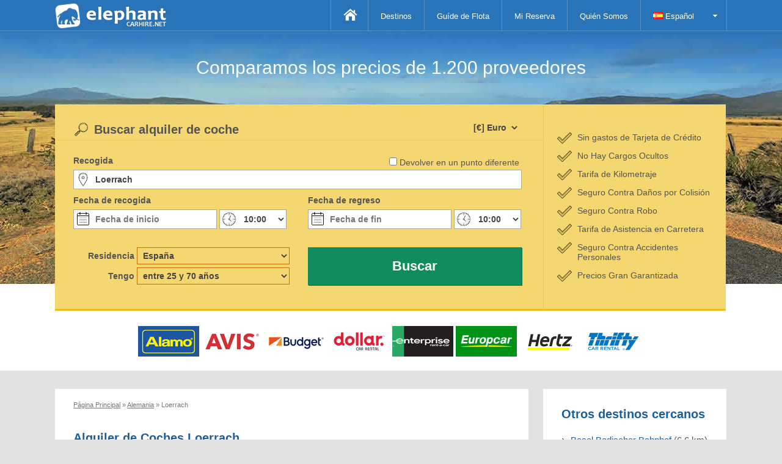

--- FILE ---
content_type: text/html; charset=utf-8
request_url: https://es.elephantcarhire.net/alquiler-de-coches-alemania/alquiler-de-coches-loerrach.htm
body_size: 16481
content:
<!DOCTYPE html>
<html lang="es" dir="ltr">
<head prefix="og: http://ogp.me/ns#"><meta charset="utf-8" /><meta name="viewport" content="width=device-width, initial-scale=1.0" />
<title>Alquiler de Coches Loerrach >> Hertz, Avis, Budget, Sixt, Alamo</title>

    <link rel="stylesheet" href="/css/core.min.css?6" type="text/css" />
    <script src="/js/jquery.min.js?7" type="text/javascript"></script>  
	<meta name="keywords" content="Alquiler de Coches Loerrach, Alquiler Coches Loerrach" /><meta name="description" content="Elephant Car Hire Loerrach es la mejor forma de continuar su viaje en y alrededor de Loerrach. Los precios comienzan en tan sólo 12 € al día." /></head>
<body>		
    <div class="layout">
         
        <header>
            <nav>                   
                <div class="container">
                    <div class="logo">
                        <a href="/"><img alt="Elephant Car Hire" src="/images/6/elephantcarhire.min.png" /></a>
                    </div>
                    <div class="toggle">
                        <a id="navbar">&nbsp;</a>
                    </div>
                    <div class="menu">
                        <ul class="nav">
                            <li><a class="home" href="/">&nbsp;</a></li> 
                            <li  class="selected"><a href="/destinos.htm">Destinos</a></li>
                            <li><a href="/guide-de-flota.htm">Guíde de Flota</a></li>
                                 

                            <li><a href="/mi-reserva.htm">Mi Reserva</a></li>
                            <li><a href="/quien-somos.htm">Quién Somos</a></li>
                            <li class="ddMenu fixed">
                                <a href="#"><img src="/images/culture/es.gif" /> Español</a>
                                
   <ul>    
        <li><a title="Car Hire Loerrach" href="https://www.elephantcarhire.net/germany/car-hire-loerrach.htm"><img src="/images/culture/gb.gif" /> English</a></li>
            <li><a title="Location de Voitures Lörrach" href="https://fr.elephantcarhire.net/location-de-voitures-allemagne/location-de-voitures-lorrach.htm"><img src="/images/culture/fr.gif" /> Français</a></li>
            <li><a title="Mietwagen Lörrach" href="https://de.elephantcarhire.net/mietwagen-deutschland/mietwagen-lorrach.htm"><img src="/images/culture/de.gif" /> Deutsch</a></li>
            <li><a title="Noleggio Auto Loerrach" href="https://it.elephantcarhire.net/noleggio-auto-germania/noleggio-auto-loerrach.htm"><img src="/images/culture/it.gif" /> Italiano</a></li>
            <li><a title="Aluguer de Carros Loerrach" href="https://pt.elephantcarhire.net/aluguel-de-carros-alemanha/aluguel-de-carros-loerrach.htm"><img src="/images/culture/pt.gif" /> Português</a></li>
            <li><a title="Autohuur Loerrach " href="https://nl.elephantcarhire.net/autoverhuur-duitsland/autoverhuur-loerrach.htm"><img src="/images/culture/nl.gif" /> Nederlands</a></li>
            <li><a title="Autonvuokraus Loerrach" href="https://fi.elephantcarhire.net/autonvuokraus-saksa/autonvuokraus-loerrach.htm"><img src="/images/culture/fi.gif" /> suomi</a></li>
            <li><a title="Hyrbil Lörrach" href="https://se.elephantcarhire.net/biluthyrning-tyskland/biluthyrning-lorrach.htm"><img src="/images/culture/se.gif" /> Svenska</a></li>
            <li><a title="прокат автомобилей Лёррах" href="https://ru.elephantcarhire.net/germany/car-hire-loerrach.htm"><img src="/images/culture/ru.gif" /> русский</a></li>
            <li><a title="車を雇う レラッハ" href="https://www.elephantcarhire.jp/germany/car-hire-loerrach.htm"><img src="/images/culture/jp.gif" /> 日本語</a></li>
            <li><a title="汽车租用 勒拉赫" href="https://www.elephantcarhire.cn/germany/car-hire-loerrach.htm"><img src="/images/culture/cn.gif" /> 中文</a></li>
            
    </ul>
                               
                            </li>
                        </ul>
                    </div>
                </div>
            </nav>
        </header>
        
    
    
    
    <div class="intro">
        <div class="container">
            <div class="title">
                 
                Comparamos los precios de 1.200 proveedores

            </div>
        </div>
    </div>
    <div class="container reservation">
        <div class="booking horizontal">
            
<form target="_parent" id="form" name="form" action="/alquiler-de-coches-alemania/alquiler-de-coches-loerrach.htm" method="post"> 
    <div id="formsame" class="form-same">
        <input class="form-check" type="checkbox" id="same" name="same" onclick="$select(this);" />
        <label for="same" class="form-check-label">Devolver en un punto diferente</label>
    </div>                  
    <div class="form-currency">
        
        <div class="form-inline">
            <select class="form-control form-select" name="currency">
                <optgroup label="Monedas populares">
                    <option value="EUR">[€] Euro</option>
                    <option value="GBP">[£] GB Pound</option>
                    <option value="USD">[$] US Dollar</option>
                </optgroup>
                <optgroup label="Todas las monedas">
                    <option value="AED">[AED] UAE Dirhams</option><option value="ALL">[ALL] Albania Leke</option><option value="AMD">[AMD] Armenia Drams</option><option value="AOA">[AOA] Angola Kwanza</option><option value="ARS">[ARS] Argentina Pesos</option><option value="AUD">[AU$] Australian Dollars</option><option value="BAM">[BAM] Bosnia and Herzegovina Convertible Marka</option><option value="BBD">[BBD] Barbados Dollars</option><option value="BDT">[BDT] Bangladesh Taka</option><option value="BGN">[BGN] Bulgaria Leva</option><option value="BHD">[BHD] Bahrain Dinars</option><option value="BMD">[BMD] Bermuda Dollars</option><option value="BND">[BND] Brunei Dollars</option><option value="BOB">[BOB] Bolivia Bolivianos</option><option value="BRL">[BRL] Brazil Reais</option><option value="BSD">[BSD] Bahamas Dollars</option><option value="BWP">[BWP] Botswana Pulas</option><option value="CAD">[CAD] Canadian Dollars</option><option value="CHF">[CHF] Switzerland Francs</option><option value="CLP">[CLP] Chilean pesos</option><option value="CNY">[CNY] China Yuan Renminbi</option><option value="COP">[COP] Colombia Pesos</option><option value="CRC">[CRC] Costa Rica Colones</option><option value="CVE">[CVE] Cape Verde Escudos</option><option value="CZK">[CZK] Czech Republic Koruny</option><option value="DKK">[DKK] Denmark Kroner</option><option value="DOP">[DOP] Dominican Republic Pesos</option><option value="DZD">[DZD] Algeria Dinars</option><option value="EGP">[EGP] Egypt Pounds</option><option value="ERN">[ERN] Eritrea Nakfa</option><option value="ETB">[ETB] Ethiopia Birr</option><option selected="selected" value="EUR">[€] Euro</option><option value="FJD">[FJD] Fiji Dollars</option><option value="GBP">[£] GBP Pound</option><option value="GHS">[GHS] Ghana Cedis</option><option value="GNF">[GNF] Guinea Francs</option><option value="GTQ">[GTQ] Guatemala Quetzales</option><option value="HKD">[HKD] Hong Kong Dollars</option><option value="HNL">[HNL] Honduras Lempiras</option><option value="HRK">[HRK] Croatia Kuna</option><option value="HUF">[HUF] Hungary Forint</option><option value="IDR">[IDR] Indonesia Rupiahs</option><option value="ILS">[ILS] Israel New Shekels</option><option value="INR">[INR] India Rupees</option><option value="IRR">[IRR] Iran Rials</option><option value="ISK">[ISK] Iceland Kronur</option><option value="JMD">[JMD] Jamaica Dollars</option><option value="JOD">[JOD] Jordan Dinars</option><option value="JPY">[JPY] Japan Yen</option><option value="KES">[KES] Kenya Shillings</option><option value="KWD">[KWD] Kuwait Dinars</option><option value="KZT">[KZT] Kazakhstan Tenge</option><option value="LBP">[LBP] Lebanon Pounds</option><option value="LKR">[LKR] Sri Lanka Rupees</option><option value="LSL">[LSL] Lesotho Maloti</option><option value="MAD">[MAD] Moroccan Dirham</option><option value="MGA">[MGA] Madagascar Ariary</option><option value="MKD">[MKD] Macedonia Denars</option><option value="MOP">[MOP] Macau Patacas</option><option value="MUR">[MUR] Mauritius Rupee</option><option value="MWK">[MWK] Malawi Kwachas</option><option value="MXN">[MXN] Mexico Pesos</option><option value="MYR">[MYR] Malaysia Ringgits</option><option value="MZN">[MZN] Mozambique Meticais</option><option value="NAD">[NAD] Namibia Dollar</option><option value="NGN">[NGN] Nigeria Nairas</option><option value="NOK">[NOK] Norway Kroner</option><option value="NZD">[NZ$] New Zealand Dollars</option><option value="OMR">[OMR] Oman Rials</option><option value="PEN">[PEN] Peru Nuevos Soles</option><option value="PHP">[PHP] Philippines Pesos</option><option value="PKR">[PKR] Pakistan Rupees</option><option value="PLN">[PLN] Poland Zlotych</option><option value="QAR">[QAR] Qatar Riyals</option><option value="RON">[RON] Romania New Lei</option><option value="RSD">[RSD] Serbia Dinars</option><option value="RUB">[RUB] Russia Rubles</option><option value="SAR">[SAR] Saudi Arabia Riyals</option><option value="SDG">[SDG] Sudan Pounds</option><option value="SEK">[SEK] Sweden Kronor</option><option value="SGD">[SGD] Singapore Dollars</option><option value="SYP">[SYP] Syria Pounds</option><option value="SZL">[SZL] Swaziland Emalangeni</option><option value="THB">[฿] Thailand Baht</option><option value="TND">[TND] Tunisia Dinars</option><option value="TRY">[TRY] Turkey New Lira</option><option value="TTD">[TTD] Trinidad and Tobago Dollars</option><option value="TWD">[TWD] Taiwan New Dollars</option><option value="TZS">[TZS] Tanzania Shillings</option><option value="UAH">[UAH] Ukraine Hryvnia</option><option value="UGX">[UGX] Uganda Shillings</option><option value="USD">[$] US Dollar</option><option value="VEF">[VEF] Venezuela Bolivares Fuertes</option><option value="VND">[VND] Vietnam Dong</option><option value="VUV">[VUV] Vanuatu Vatu</option><option value="XCD">[XCD] East Caribbean Dollars</option><option value="YER">[YER] Yemen Rial</option><option value="ZAR">[ZAR] South Africa Rand</option>
                </optgroup>
            </select>
        </div>  
    </div>         
    <h2>Buscar alquiler de coche</h2> 
    <div class="form">            
        <div id="formlarge" class="form-left form-large"> 
            <div id="formpickup" class="form-pickup">                
                <label for="pSuggest" class="form-label">Recogida</label>
                <div>
                    <input class="form-control form-text form-location" placeholder="Ciudad, aeropuerto, dirección, estación, código postal..." type="text" name="pSuggest" id="pSuggest" value="Loerrach" autocomplete="off" onfocus="this.value=''" />
                </div> 
            </div>
            <div id="formdropoff" class="form-dropoff">
                <label for="dSuggest" class="form-label">Devolución</label>
                <div>
                    <input class="form-control form-text form-location" placeholder="Lugar de devolución" type="text" name="dSuggest" id="dSuggest" value="" autocomplete="off" onfocus="this.value=''" />
                </div>
            </div>
        </div>


        <div class="form-left">
            <label for="from" class="form-label">Fecha de recogida</label>
            <div>   
                <input readonly="readonly" placeholder="Fecha de inicio" class="form-control form-date" type="text" id="from" name="from" autocomplete="off" value="" />
                <select class="form-control form-time" name="pickuptime">
                    <option value="00:00">00:00</option><option value="00:30">00:30</option><option value="01:00">01:00</option><option value="01:30">01:30</option><option value="02:00">02:00</option><option value="02:30">02:30</option><option value="03:00">03:00</option><option value="03:30">03:30</option><option value="04:00">04:00</option><option value="04:30">04:30</option><option value="05:00">05:00</option><option value="05:30">05:30</option><option value="06:00">06:00</option><option value="06:30">06:30</option><option value="07:00">07:00</option><option value="07:30">07:30</option><option value="08:00">08:00</option><option value="08:30">08:30</option><option value="09:00">09:00</option><option value="09:30">09:30</option><option selected="selected" value="10:00">10:00</option><option value="10:30">10:30</option><option value="11:00">11:00</option><option value="11:30">11:30</option><option value="12:00">12:00</option><option value="12:30">12:30</option><option value="13:00">13:00</option><option value="13:30">13:30</option><option value="14:00">14:00</option><option value="14:30">14:30</option><option value="15:00">15:00</option><option value="15:30">15:30</option><option value="16:00">16:00</option><option value="16:30">16:30</option><option value="17:00">17:00</option><option value="17:30">17:30</option><option value="18:00">18:00</option><option value="18:30">18:30</option><option value="19:00">19:00</option><option value="19:30">19:30</option><option value="20:00">20:00</option><option value="20:30">20:30</option><option value="21:00">21:00</option><option value="21:30">21:30</option><option value="22:00">22:00</option><option value="22:30">22:30</option><option value="23:00">23:00</option><option value="23:30">23:30</option> 
                </select>
            </div>
        </div>
        <div class="form-right">
            <label for="to" class="form-label">Fecha de regreso</label>
            <div>
                <input readonly="readonly" placeholder="Fecha de fin"  class="form-control form-date" type="text" id="to" name="to" autocomplete="off" value=""/>
                <select class="form-control form-time" name="dropofftime">
                    <option value="00:00">00:00</option><option value="00:30">00:30</option><option value="01:00">01:00</option><option value="01:30">01:30</option><option value="02:00">02:00</option><option value="02:30">02:30</option><option value="03:00">03:00</option><option value="03:30">03:30</option><option value="04:00">04:00</option><option value="04:30">04:30</option><option value="05:00">05:00</option><option value="05:30">05:30</option><option value="06:00">06:00</option><option value="06:30">06:30</option><option value="07:00">07:00</option><option value="07:30">07:30</option><option value="08:00">08:00</option><option value="08:30">08:30</option><option value="09:00">09:00</option><option value="09:30">09:30</option><option selected="selected" value="10:00">10:00</option><option value="10:30">10:30</option><option value="11:00">11:00</option><option value="11:30">11:30</option><option value="12:00">12:00</option><option value="12:30">12:30</option><option value="13:00">13:00</option><option value="13:30">13:30</option><option value="14:00">14:00</option><option value="14:30">14:30</option><option value="15:00">15:00</option><option value="15:30">15:30</option><option value="16:00">16:00</option><option value="16:30">16:30</option><option value="17:00">17:00</option><option value="17:30">17:30</option><option value="18:00">18:00</option><option value="18:30">18:30</option><option value="19:00">19:00</option><option value="19:30">19:30</option><option value="20:00">20:00</option><option value="20:30">20:30</option><option value="21:00">21:00</option><option value="21:30">21:30</option><option value="22:00">22:00</option><option value="22:30">22:30</option><option value="23:00">23:00</option><option value="23:30">23:30</option>
                </select>
            </div>
        </div>

        <div class="form-left form-secondary">   
            <div>
                <label for="country" class="form-label form-inline">Residencia</label>
                <div class="form-inline">
                    <select class="form-control form-select" name="country">
                        <optgroup label="Paises populares">
                            <option value="FR">France</option>
                            <option value="DE">Germany</option>
                            <option value="IT">Italy</option>
                            <option value="PT">Portugal</option>
                            <option value="ES">Spain</option>
                            <option value="GB">United Kingdom</option>
                            <option value="US">United States</option>
                        </optgroup>
                        <optgroup label="Todos los países">
                        <option value="AF">Afganistán</option><option value="AL">Albania</option><option value="DE">Alemania</option><option value="AD">Andorra</option><option value="AO">Angola</option><option value="AI">Anguila</option><option value="AQ">Antártida</option><option value="AG">Antigua y Barbuda</option><option value="SA">Arabia Saudí</option><option value="DZ">Argelia</option><option value="AR">Argentina</option><option value="AM">Armenia</option><option value="AW">Aruba</option><option value="AU">Australia</option><option value="AT">Austria</option><option value="AZ">Azerbaiyán</option><option value="BS">Bahamas</option><option value="BH">Bahréin</option><option value="BD">Bangladesh</option><option value="BB">Barbados</option><option value="BE">Bélgica</option><option value="BZ">Belice</option><option value="BJ">Benín</option><option value="BM">Bermudas</option><option value="BY">Bielorrusia</option><option value="BO">Bolivia</option><option value="BA">Bosnia y Herzegovina</option><option value="BW">Botsuana</option><option value="BR">Brasil</option><option value="BN">Brunéi</option><option value="BG">Bulgaria</option><option value="BF">Burkina Faso</option><option value="BI">Burundi</option><option value="BT">Bután</option><option value="CV">Cabo Verde</option><option value="KH">Camboya</option><option value="CM">Camerún</option><option value="CA">Canadá</option><option value="BQ">Caribe Neerlandés</option><option value="TD">Chad</option><option value="CL">Chile</option><option value="CN">China</option><option value="CY">Chipre</option><option value="CO">Colombia</option><option value="KM">Comoras</option><option value="CG">Congo</option><option value="KP">Corea del Norte</option><option value="KR">Corea del Sur</option><option value="CI">Costa de Marfil</option><option value="CR">Costa Rica</option><option value="HR">Croacia</option><option value="CU">Cuba</option><option value="DK">Dinamarca</option><option value="DM">Dominica</option><option value="EC">Ecuador</option><option value="EG">Egipto</option><option value="SV">El Salvador</option><option value="AE">Emiratos Árabes Unidos</option><option value="ER">Eritrea</option><option value="SK">Eslovaquia</option><option value="SI">Eslovenia</option><option selected="selected" value="ES">España</option><option value="US">Estados Unidos</option><option value="EE">Estonia</option><option value="ET">Etiopía</option><option value="PH">Filipinas</option><option value="FI">Finlandia</option><option value="FJ">Fiyi</option><option value="FR">Francia</option><option value="GA">Gabón</option><option value="GM">Gambia</option><option value="GE">Georgia</option><option value="GH">Ghana</option><option value="GI">Gibraltar</option><option value="GD">Granada</option><option value="GR">Grecia</option><option value="GL">Groenlandia</option><option value="GP">Guadalupe</option><option value="GU">Guam</option><option value="GT">Guatemala</option><option value="GN">Guinea</option><option value="GW">Guinea Bissau</option><option value="GQ">Guinea Ecuatorial</option><option value="GY">Guyana</option><option value="HT">Haití</option><option value="HM">Heard Island and McDonald Islands</option><option value="HN">Honduras</option><option value="HK">Hong Kong</option><option value="UM">Howland Island</option><option value="HU">Hungría</option><option value="IN">India</option><option value="ID">Indonesia</option><option value="IR">Irán</option><option value="IQ">Iraq</option><option value="IE">Irlanda</option><option value="BV">Isla Bouvet</option><option value="CX">Isla Navidad</option><option value="NU">Isla Niue</option><option value="NF">Isla Norfolk</option><option value="IS">Islandia</option><option value="KY">Islas Caimán</option><option value="CC">Islas Cocos</option><option value="CK">Islas Cook</option><option value="FK">Islas Falkland</option><option value="FO">Islas Feroe</option><option value="GS">Islas Georgia del Sur y Sandwich del Sur</option><option value="MP">Islas Mariana del Norte</option><option value="MH">Islas Marshall</option><option value="UM">Islas menores alejadas de los Estados Unidos</option><option value="SB">Islas Salomón</option><option value="SJ">Islas Svalbard y Jan Mayen</option><option value="TK">Islas Tokelau</option><option value="TC">Islas Turcas y Caicos</option><option value="VG">Islas Vírgenes Británicas</option><option value="IL">Israel</option><option value="IT">Italia</option><option value="JM">Jamaica</option><option value="JP">Japón</option><option value="UM">Jarvis Island</option><option value="UM">Johnston Atoll</option><option value="JO">Jordania</option><option value="KZ">Kazajstán</option><option value="KE">Kenia</option><option value="UM">Kingman Reef</option><option value="KG">Kirguizistán</option><option value="KI">Kiribati</option><option value="KW">Kuwait</option><option value="LA">Laos</option><option value="LS">Lesotho</option><option value="LV">Letonia</option><option value="LB">Líbano</option><option value="LR">Liberia</option><option value="LY">Libia</option><option value="LI">Liechtenstein</option><option value="LT">Lituania</option><option value="LU">Luxemburgo</option><option value="MO">Macao</option><option value="MK">Macedonia</option><option value="MG">Madagascar</option><option value="MY">Malasia</option><option value="MW">Malawi</option><option value="MV">Maldivas</option><option value="ML">Malí</option><option value="MT">Malta</option><option value="MA">Marruecos</option><option value="MQ">Martinica</option><option value="MU">Mauricio</option><option value="MR">Mauritania</option><option value="YT">Mayotte</option><option value="MX">México</option><option value="FM">Micronesia</option><option value="UM">Midway Islands</option><option value="MD">Moldavia</option><option value="MC">Mónaco</option><option value="MN">Mongolia</option><option value="MS">Montserrat</option><option value="MZ">Mozambique</option><option value="MM">Myanmar</option><option value="NA">Namibia</option><option value="NR">Nauru</option><option value="NP">Nepal</option><option value="NI">Nicaragua</option><option value="NE">Níger</option><option value="NG">Nigeria</option><option value="NO">Noruega</option><option value="NC">Nueva Caledonia</option><option value="NZ">Nueva Zelanda</option><option value="OM">Omán</option><option value="NL">Países Bajos</option><option value="PK">Pakistán</option><option value="PW">Palau</option><option value="UM">Palmyra Atoll</option><option value="PA">Panamá</option><option value="PG">Papúa Nueva Guinea</option><option value="PY">Paraguay</option><option value="PE">Perú</option><option value="PN">Pitcairn</option><option value="PF">Polinesia Francesa</option><option value="PL">Polonia</option><option value="PT">Portugal</option><option value="PR">Puerto Rico</option><option value="QA">Qatar</option><option value="GB">Reino Unido</option><option value="CF">República Centroafricana</option><option value="CZ">República Checa</option><option value="DO">República Dominicana</option><option value="RE">Reunión</option><option value="RW">Ruanda</option><option value="RO">Rumania</option><option value="RU">Rusia</option><option value="EH">Sáhara Occidental</option><option value="LC">Saint Lucia</option><option value="WS">Samoa</option><option value="AS">Samoa Americana</option><option value="KN">San Cristóbal y Nieves</option><option value="SM">San Marino</option><option value="PM">San Pedro y Miquelón</option><option value="VC">San Vicente y las Granadinas</option><option value="SH">Santa Elena</option><option value="VA">Santa Sede</option><option value="ST">Santo Tomé y Príncipe</option><option value="SN">Senegal</option><option value="CS">Serbia and Montenegro</option><option value="SC">Seychelles</option><option value="SL">Sierra Leona</option><option value="SG">Singapur</option><option value="SY">Siria</option><option value="SO">Somalia</option><option value="LK">Sri Lanka</option><option value="SZ">Suazilandia</option><option value="ZA">Sudáfrica</option><option value="SD">Sudán</option><option value="SE">Suecia</option><option value="CH">Suiza</option><option value="SR">Surinam</option><option value="SJ">Svalbard</option><option value="TH">Tailandia</option><option value="TW">Taiwán</option><option value="TZ">Tanzania</option><option value="TJ">Tayikistán</option><option value="IO">Territorio Británico del Océano Índico</option><option value="TF">Territorios Australes Franceses</option><option value="TL">Timor Oriental</option><option value="TG">Togo</option><option value="TO">Tonga</option><option value="TT">Trinidad y Tabago</option><option value="TN">Túnez</option><option value="TM">Turkmenistán</option><option value="TR">Turquía</option><option value="TV">Tuvalu</option><option value="UA">Ucrania</option><option value="UG">Uganda</option><option value="UY">Uruguay</option><option value="VI">US Islas Vírgenes</option><option value="UZ">Uzbekistán</option><option value="VU">Vanuatu</option><option value="VE">Venezuela</option><option value="VN">Vietnam</option><option value="VI">Virgin Islands (US)</option><option value="UM">Wake Island</option><option value="WF">Wallis y Futuna</option><option value="YE">Yemen</option><option value="DJ">Yibuti</option><option value="CD">Zaire</option><option value="ZM">Zambia</option><option value="ZW">Zimbabue</option>
                        </optgroup>
                    </select>
                </div>  
            </div>
            <div>
                <label for="age" class="form-label form-inline">Tengo</label>
                <div class="form-inline">                                 
                    <select class="form-control form-select" name="age">
                        <option value="17">17 años</option>
                            <option value="18">18 años</option>
                            <option value="19">19 años</option>
                            <option value="20">20 años</option>
                            <option value="21">21 años</option>
                            <option value="22">22 años</option>
                            <option value="23">23 años</option>
                            <option value="24">24 años</option>
                            <option selected="selected" value="30">entre 25 y 70 años</option><option value="71">71 años</option>
                            <option value="72">72 años</option>
                            <option value="73">73 años</option>
                            <option value="74">74 años</option>
                            <option value="75">75 años</option>
                            <option value="76">76 años</option>
                            <option value="77">77 años</option>
                            <option value="78">78 años</option>
                            <option value="79">79 años</option>
                            <option value="80">80 años</option>
                            
                    </select>
                </div>
            </div>    
        </div>
        <div class="form-right  form-secondary">
            <div class="form-submit">            
                <input type="hidden" name="pid" id="pid" value="2847" />                
                <input type="hidden" name="did" id="did" value="2847" />
                <input type="hidden" name="different" id="different" value="0" />
                <input type="hidden" name="group" id="group" value="0" />
                <a name="submit" id="submit" onclick="document.getElementById('form').submit()" class="btn btn-default form-text"><span>Buscar</span></a>
            </div>
        </div>
    </div>   
</form>
              
<script type="text/javascript">
    <!--
    function $select(a) {
        if (a.checked) {
            $('#formdropoff').css({ display: "inline-block" });
            $('#formpickup').addClass("small");
            $('#formsame').addClass("trigger");
            $('#formlarge').addClass("trigger");
            $('#different').val("1");
        }
        else {
            $('#formdropoff').css({ display: "none" });
            $('#formpickup').removeClass("small");
            $('#formsame').removeClass("trigger");
            $('#formlarge').removeClass("trigger");
            $('#different').val("0");
        }
    }
    var frm = document.getElementById("form");
    if (frm) { frm.onsubmit = function () { return false; }; }
    $(document).ready(function () {
        $("input#dSuggest").autocomplete("/ajax/autosuggest", $("input#did"), $("#dAddress"), { }, 0);
        $("input#pSuggest").autocomplete("/ajax/autosuggest", $("input#pid"), $("#pAddress"), { }, 0);
        $.datepicker.setDefaults($.datepicker.regional['es']);
        var dates = $("#from, #to").datepicker({
            defaultDate: "+1d",
            changeMonth: false,
            minDate: 0,
            maxDate: "+24M",
            numberOfMonths: $(window).width() > 550 ? 2 : 1,
            onSelect: function (selectedDate) {
                var option = this.id == "from" ? "minDate" : "maxDate",
					    instance = $(this).data("datepicker"),
					    date = $.datepicker.parseDate(
						    instance.settings.dateFormat ||
						    $.datepicker._defaults.dateFormat,
						    selectedDate, instance.settings);
                dates.not(this).datepicker("option", option, date);
            }
        });
    });
    //-->
</script>     
        </div>
        <div class="incentive">
            
<div class="inner">
    <div class="middle">
        <div class="left">Sin gastos de Tarjeta de Crédito</div> 
        <div class="right">No Hay Cargos Ocultos</div>
        <div class="left">Tarifa de Kilometraje</div>  
        <div class="right">Seguro Contra Daños por Colisión</div>
        <div class="left">Seguro Contra Robo</div>
        <div class="right">Tarifa de Asistencia en Carretera</div>
        <div class="left">Seguro Contra Accidentes Personales</div>
        <div class="right">Precios Gran Garantizada </div>   
    </div>
</div>   
        </div>
    </div>
    <div class="companies">
        <div class="container">
            <div class="companies-container">
                <div class="company alamo"></div>
                <div class="company avis"></div>
                <div class="company budget"></div>
                <div class="company dollar"></div>
                <div class="company enterprise"></div>
                <div class="company europcar"></div>
                <div class="company hertz"></div>
                <div class="company thrifty"></div>
            </div>
        </div>
    </div>   

    <div class="container page merge">
        
        <article class="inline" itemscope itemtype="http://schema.org/Article">
            <meta itemprop="url" content="https://es.elephantcarhire.net/alquiler-de-coches-alemania/alquiler-de-coches-loerrach.htm" />        
            <meta itemprop="datePublished" content="2014-05-22T09:58:00" />
            <meta itemprop="dateModified" content="2026-01-01T09:58:00" />
            <meta itemprop="keywords" content="Alquiler de Coches Loerrach, Alquiler Coches Loerrach" />   
            <meta itemprop="wordCount" content="410" />            
            <span itemprop="publisher" itemscope itemtype="http://schema.org/Organization">
                <meta itemprop="name" content="Elephant Car Hire" />
                <span itemprop="logo" itemscope itemtype="http://schema.org/ImageObject">
                    <meta itemprop="url" content="https://es.elephantcarhire.net/images/6/elephantcarhire.min.png" />
                </span>
            </span>
            <meta itemprop="author" content="Morgan Glover" />
            <meta itemprop="mainEntityOfPage" content="https://es.elephantcarhire.net/alquiler-de-coches-alemania/alquiler-de-coches-loerrach.htm" /> 
            <meta itemprop="image" content="https://es.elephantcarhire.net/images/6/elephant.2.min.png" />
            <div class="breadcrumb" itemscope itemtype="http://schema.org/BreadcrumbList">
                <span itemprop="itemListElement" itemscope itemtype="http://schema.org/ListItem"><meta itemprop="position" content="1" /><a itemprop="item" href="https://es.elephantcarhire.net"><span itemprop="name">Página Principal</span></a> &raquo;</span>
                <span itemprop="itemListElement" itemscope itemtype="http://schema.org/ListItem"><meta itemprop="position" content="2" /><a itemprop="item" href="https://es.elephantcarhire.net/alquiler-de-coches-alemania.htm"><span itemprop="name">Alemania</span></a> &raquo;</span>
                <span itemprop="itemListElement" itemscope itemtype="http://schema.org/ListItem"><meta itemprop="position" content="3" /><meta itemprop="item" content="https://es.elephantcarhire.net/alquiler-de-coches-alemania/alquiler-de-coches-loerrach.htm" /><span itemprop="name">Loerrach</span></span> 
            </div>
            <header class="large">
                <h1 itemprop="headline">Alquiler de Coches Loerrach</h1>
            </header>
            <div class="inner">                
                <span itemprop="articleBody">
                    <p>Cada vez que visiten la ciudad alemana de Loerrach, habrá una gran variedad de destinos para el alquiler de coches que tendrá que considerar. Lo principal será elegir un destino donde puede recoger o dejar un auto con comodidad cuando exista tal necesidad. Igualmente, el mejor destino debe tener coches de alquiler que se encuentran dentro de la clase y el patrón. Asegúrese de que si quieres un coche económico o lujoso, contrata a la compañía puede ofrecer eso para usted. Si usted está buscando un alquiler de coches Loerrach baratos entonces comparar precios con nosotros.</p><h3>Vehiculos viene con muchos beneficios</h3><p>El mayor número de empresas de alquiler de coches en Loerrach fila enormes beneficios para los clientes que buscan sus servicios. Esto incluye kilometraje ilimitado, las renuncias que se produzcan como consecuencia de las colisiones y cobertura de seguro. Esto es todo lo que deberías estar buscando cada vez salen a alquilar un coche en Loerrach como visitante. Igualmente, tus preocupaciones de cómo manejar las emergencias con un coche de alquiler son tratados bien por la empresa de contratación. Operan sobre una base 24 horas así obtendrá sus clientes servicios de apoyo en cualquier momento que usted requiere.</p><p>El fabricante más grande de Alemania, MillKa de chocolate es la figura principal de pie de Loerrach. Aunque usted será tentado a visitar la ciudad a causa de la empresa, hay mucho más que disfrutará en Loerrach. Su proximidad a Suiza y Francia hace que la ciudad obligada visita para cualquier visitante a Alemania. Para muchas personas que gira a Alemania, Loerrach siempre es el mejor de sus ciudades a visitar y esta es la razón principal. Con un coche alquilado, tome unos minutos para visitar algunas de las atracciones principales en los dos países. Si eso no es lo suficientemente confiable, hay trenes que traslados entre Loerrach y los dos países para facilitar el movimiento. Alquiler de coches Loerrach es la mejor manera de ver cerca de lugares de interés.</p><h3>Visite las ruinas del castillo</h3><p>En un momento dado, usted encontrará alquiler un coche de servicios de la manera más adecuada de recorrer no sólo Loerrach, pero alrededor de lugares. Una de las mayores actividades de atracción en la ciudad es las ruinas del castillo que son rodeadas por características muy pintorescos. El resplandor arquitectónico del castillo es en sí misma un atractivo suficiente para satisfacer sus necesidades. Ya sea de cerca o de lejos, las ruinas del castillo le satisfarán de la mejor manera posible. Puesto que es un poco lejos del centro de la ciudad, usted será bueno con un coche alquilado de una compañía reputable en Loerrach.</p><p>No dudes en explorar la zona y reserva tu alquiler de coches Loerrach con nosotros hoy.</p>
                </span>
                
                                                                                                                                                                                                                                                                                                                                                                                                                                               
                <h4>Dirección de Recogida</h4>
                <div id="container">
                    <div id="canvas"></div>
                </div>                
                <link rel="stylesheet" href="https://openlayers.org/en/v4.6.5/css/ol.css" type="text/css">
                <script src="https://openlayers.org/en/v4.6.5/build/ol.js"></script>
                <div id="popup" class="popup" style="position:absolute;left:15px;padding:4px;width:150px;background:#fff;border:solid 1px #000;color:#000;">
                    <div id="popuptitle" style="text-align:center;font-weight:bold;padding-bottom:4px;text-decoration:underline"></div>
                    <div id="popupinner"></div>
                </div>
                <script type="text/javascript">
                    var popup = document.getElementById('popup');
                    var popupinner = document.getElementById('popupinner');
                    var popuptitle = document.getElementById('popuptitle');
                    var overlay = new ol.Overlay({
                        element: popup,
                        autoPan: true,
                        autoPanAnimation: {
                            duration: 250
                        }
                    });
                    var style = new ol.style.Style({
                        image: new ol.style.Icon({
                            src: '/images/map/other.png'
                        })
                    })
                    var map = new ol.Map({
                        layers: [
                            new ol.layer.Tile({
                                source: new ol.source.OSM()
                            })
                            , new ol.layer.Vector({
                                source: new ol.source.Vector({
                                    features: [new ol.Feature({
                                        geometry: new ol.geom.Point(ol.proj.fromLonLat([7.60500000, 47.56900000])),
                                            url: '/alquiler-de-coches-suiza/alquiler-de-coches-basel-badischer-bahnhof.htm',
                                            address: 'Schwarzwaldallee 242, Basel, 4058',
                                            title: 'Basel Badischer Bahnhof'
                                        })]
                                    }),
                                style: style
                            })
                                , new ol.layer.Vector({
                                source: new ol.source.Vector({
                                    features: [new ol.Feature({
                                        geometry: new ol.geom.Point(ol.proj.fromLonLat([7.60600000, 47.56600000])),
                                            url: '/alquiler-de-coches-suiza/alquiler-de-coches-basel-estacion-de-tren.htm',
                                            address: 'Riehenstrasse 165, Basel, 4058',
                                            title: 'Basel Estación De Tren'
                                        })]
                                    }),
                                style: style
                            })
                                , new ol.layer.Vector({
                                source: new ol.source.Vector({
                                    features: [new ol.Feature({
                                        geometry: new ol.geom.Point(ol.proj.fromLonLat([7.59925510, 47.56298680])),
                                            url: '/alquiler-de-coches-suiza/alquiler-de-coches-basilea-swissotel-le-plaza.htm',
                                            address: 'Messeplatz 25, Basel, 4058',
                                            title: 'Basilea Swissotel Le Plaza'
                                        })]
                                    }),
                                style: style
                            })
                                , new ol.layer.Vector({
                                source: new ol.source.Vector({
                                    features: [new ol.Feature({
                                        geometry: new ol.geom.Point(ol.proj.fromLonLat([7.63400000, 47.53700000])),
                                            url: '/alquiler-de-coches-suiza/alquiler-de-coches-basel-muttenz.htm',
                                            address: '',
                                            title: 'Basel Muttenz'
                                        })]
                                    }),
                                style: style
                            })
                                , new ol.layer.Vector({
                                source: new ol.source.Vector({
                                    features: [new ol.Feature({
                                        geometry: new ol.geom.Point(ol.proj.fromLonLat([7.53200000, 47.60000000])),
                                            url: '/alquiler-de-coches-suiza/alquiler-de-coches-aeropuerto-de-basilea.htm',
                                            address: 'Basel, 4030',
                                            title: 'Aeropuerto de Basilea'
                                        })]
                                    }),
                                style: style
                            })
                                , new ol.layer.Vector({
                                source: new ol.source.Vector({
                                    features: [new ol.Feature({
                                        geometry: new ol.geom.Point(ol.proj.fromLonLat([7.53200000, 47.60000000])),
                                            url: '/alquiler-de-coches-francia/alquiler-de-coches-mulhouse.htm',
                                            address: 'Aeroport De Bale-mulhouse, Saint-louis, 68300',
                                            title: 'Mulhouse'
                                        })]
                                    }),
                                style: style
                            })
                                , new ol.layer.Vector({
                                source: new ol.source.Vector({
                                    features: [new ol.Feature({
                                        geometry: new ol.geom.Point(ol.proj.fromLonLat([7.70024657, 47.52685138])),
                                            url: '/alquiler-de-coches-suiza/alquiler-de-coches-pratteln-goetzisbodenweg.htm',
                                            address: 'Hardstrasse 43, Pratteln, 4133',
                                            title: 'Pratteln Goetzisbodenweg'
                                        })]
                                    }),
                                style: style
                            })
                                , new ol.layer.Vector({
                                source: new ol.source.Vector({
                                    features: [new ol.Feature({
                                        geometry: new ol.geom.Point(ol.proj.fromLonLat([7.57200000, 47.53900000])),
                                            url: '/alquiler-de-coches-suiza/alquiler-de-coches-basel-binningen.htm',
                                            address: '',
                                            title: 'Basel Binningen'
                                        })]
                                    }),
                                style: style
                            })
                                , new ol.layer.Vector({
                                source: new ol.source.Vector({
                                    features: [new ol.Feature({
                                        geometry: new ol.geom.Point(ol.proj.fromLonLat([7.59800000, 47.49000000])),
                                            url: '/alquiler-de-coches-suiza/alquiler-de-coches-reinach.htm',
                                            address: 'Kaegenstrsse 1, Reinach, 4153',
                                            title: 'Reinach'
                                        })]
                                    }),
                                style: style
                            })
                                , new ol.layer.Vector({
                                source: new ol.source.Vector({
                                    features: [new ol.Feature({
                                        geometry: new ol.geom.Point(ol.proj.fromLonLat([7.35500000, 47.75100000])),
                                            url: '/alquiler-de-coches-francia/alquiler-de-coches-mulhouse-gare.htm',
                                            address: '10 Avenue Du General Leclerc, Parking Gare Centrale Niv-2, Mulhouse, 68100',
                                            title: 'Mulhouse Gare'
                                        })]
                                    }),
                                style: style
                            })
                                , new ol.layer.Vector({
                                source: new ol.source.Vector({
                                    features: [new ol.Feature({
                                        geometry: new ol.geom.Point(ol.proj.fromLonLat([7.35200000, 47.75100000])),
                                            url: '/alquiler-de-coches-francia/alquiler-de-coches-mulhouse.htm',
                                            address: '3 Rue Louis Pasteur, Mulhouse, 68100',
                                            title: 'Mulhouse'
                                        })]
                                    }),
                                style: style
                            })
                                , new ol.layer.Vector({
                                source: new ol.source.Vector({
                                    features: [new ol.Feature({
                                        geometry: new ol.geom.Point(ol.proj.fromLonLat([7.31200000, 47.79200000])),
                                            url: '/alquiler-de-coches-francia/alquiler-de-coches-mulhouse-kingersheim.htm',
                                            address: '',
                                            title: 'Mulhouse Kingersheim'
                                        })]
                                    }),
                                style: style
                            })
                                , new ol.layer.Vector({
                                source: new ol.source.Vector({
                                    features: [new ol.Feature({
                                        geometry: new ol.geom.Point(ol.proj.fromLonLat([7.90400000, 47.35000000])),
                                            url: '/alquiler-de-coches-suiza/alquiler-de-coches-olten.htm',
                                            address: 'Olten, 4600',
                                            title: 'Olten'
                                        })]
                                    }),
                                style: style
                            })
                                , new ol.layer.Vector({
                                source: new ol.source.Vector({
                                    features: [new ol.Feature({
                                        geometry: new ol.geom.Point(ol.proj.fromLonLat([8.06396893, 47.39792699])),
                                            url: '/alquiler-de-coches-suiza/alquiler-de-coches-aarau.htm',
                                            address: 'Delfterstrasse 12, Aarau, 5000',
                                            title: 'Aarau'
                                        })]
                                    }),
                                style: style
                            })
                                , new ol.layer.Vector({
                                source: new ol.source.Vector({
                                    features: [new ol.Feature({
                                        geometry: new ol.geom.Point(ol.proj.fromLonLat([8.05500000, 47.35200000])),
                                            url: '/alquiler-de-coches-suiza/alquiler-de-coches-oberentfelden.htm',
                                            address: 'Industriestrasse 21, Oberentfelden, 5036',
                                            title: 'Oberentfelden'
                                        })]
                                    }),
                                style: style
                            })
                                ,
                            new ol.layer.Vector({
                                source: new ol.source.Vector({
                                    features: [new ol.Feature({
                                        geometry: new ol.geom.Point(ol.proj.fromLonLat([7.65900000, 47.61600000])),
                                        url: '',
                                        address: 'Gewerbestr. 6, Lörrach, 79539, Germany, 7353, Loerrach',
                                        title: 'Loerrach'
                                    })]
                                }),
                                style: new ol.style.Style({
                                    image: new ol.style.Icon({
                                        src: '/images/map/current.png'
                                    })
                                })
                            })
                        ],
                        overlays: [overlay],
                        target: 'canvas',
                        view: new ol.View({
                            center: ol.proj.fromLonLat([7.65900000, 47.61600000]),
                            zoom: 11
                        })
                    });
                    map.on("click", function (e) {
                        map.forEachFeatureAtPixel(e.pixel, function (feature, layer) {
                            if (feature.get('url') > '') {
                                document.location = feature.get('url');
                            }
                        })
                    });
                    map.on("pointermove", function (e) {
                        var hit = map.hasFeatureAtPixel(e.pixel);
                        map.getTargetElement().style.cursor = (hit ? 'pointer' : '');
                        map.forEachFeatureAtPixel(e.pixel, function (feature, layer) {
                            var coordinate = e.coordinate;
                            popuptitle.innerText = feature.get('title');
                            popupinner.innerText = feature.get('address');
                            overlay.setPosition(coordinate);
                        });
                        if (!hit) {
                            overlay.setPosition(undefined);
                        }
                    });
                </script>
                
            </div>
        </article>

        
        <aside class="inline">
            <div class="inner">	
                
                    <h3>Otros destinos cercanos</h3>
                    
                            <div class="address-list">
                                <div class="name"><a href="/alquiler-de-coches-suiza/alquiler-de-coches-basel-badischer-bahnhof.htm">Basel Badischer Bahnhof</a> (6,6 km)</div> 
                                <div class="address">Schwarzwaldallee 242, Basel, 4058</div>
                            </div>
                        
                            <div class="address-list">
                                <div class="name"><a href="/alquiler-de-coches-suiza/alquiler-de-coches-basel-estacion-de-tren.htm">Basel Estación De Tren</a> (6,8 km)</div> 
                                <div class="address">Riehenstrasse 165, Basel, 4058</div>
                            </div>
                        
                            <div class="address-list">
                                <div class="name"><a href="/alquiler-de-coches-suiza/alquiler-de-coches-basilea-swissotel-le-plaza.htm">Basilea Swissotel Le Plaza</a> (7,4 km)</div> 
                                <div class="address">Messeplatz 25, Basel, 4058</div>
                            </div>
                        
                            <div class="address-list">
                                <div class="name"><a href="/alquiler-de-coches-suiza/alquiler-de-coches-basel-muttenz.htm">Basel Muttenz</a> (9,0 km)</div> 
                                <div class="address"></div>
                            </div>
                        
                            <div class="address-list">
                                <div class="name"><a href="/alquiler-de-coches-suiza/alquiler-de-coches-aeropuerto-de-basilea.htm">Basilea Aeropuerto</a> (9,7 km)</div> 
                                <div class="address">Basel, 4030</div>
                            </div>
                        
                            <div class="address-list">
                                <div class="name"><a href="/alquiler-de-coches-francia/alquiler-de-coches-mulhouse.htm">Mulhouse</a> (9,7 km)</div> 
                                <div class="address">Aeroport De Bale mulhouse, Saint louis, 68300</div>
                            </div>
                        
                            <div class="address-list">
                                <div class="name"><a href="/alquiler-de-coches-suiza/alquiler-de-coches-pratteln-goetzisbodenweg.htm">Pratteln Goetzisbodenweg</a> (10,4 km)</div> 
                                <div class="address">Hardstrasse 43, Pratteln, 4133</div>
                            </div>
                        
                            <div class="address-list">
                                <div class="name"><a href="/alquiler-de-coches-suiza/alquiler-de-coches-basel-binningen.htm">Basel Binningen</a> (10,8 km)</div> 
                                <div class="address"></div>
                            </div>
                        
                
            </div>
        </aside>

        
        <div class="destinations-horizontal">
            <header>
                <div class="viewmore"><a href="/destinos.htm">Ver más</a></div>
                <h3>Los destinos más populares en Alemania</h3>
            </header>
            <div class="inner">		             
                
                        <div class="post">
                            <div class="inner">
                                <figure>
                                    <a href="/alquiler-de-coches-alemania/alquiler-de-coches-aeropuerto-de-berlin-schoenefeld.htm"><img src="/images/6/culture/de.png" /></a>
                                </figure>
                                <figcaption>
                                    <a class="airport" href="/alquiler-de-coches-alemania/alquiler-de-coches-aeropuerto-de-berlin-schoenefeld.htm">Berlín Schoenefeld</a>
                                </figcaption>
                            </div>
                        </div>
                    
                        <div class="post">
                            <div class="inner">
                                <figure>
                                    <a href="/alquiler-de-coches-alemania/alquiler-de-coches-aeropuerto-de-bremen.htm"><img src="/images/6/culture/de.png" /></a>
                                </figure>
                                <figcaption>
                                    <a class="airport" href="/alquiler-de-coches-alemania/alquiler-de-coches-aeropuerto-de-bremen.htm">Bremen</a>
                                </figcaption>
                            </div>
                        </div>
                    
                        <div class="post">
                            <div class="inner">
                                <figure>
                                    <a href="/alquiler-de-coches-alemania/alquiler-de-coches-aeropuerto-de-colonia.htm"><img src="/images/6/culture/de.png" /></a>
                                </figure>
                                <figcaption>
                                    <a class="airport" href="/alquiler-de-coches-alemania/alquiler-de-coches-aeropuerto-de-colonia.htm">Colonia</a>
                                </figcaption>
                            </div>
                        </div>
                    
                        <div class="post">
                            <div class="inner">
                                <figure>
                                    <a href="/alquiler-de-coches-alemania/alquiler-de-coches-aeropuerto-de-frankfurt.htm"><img src="/images/6/culture/de.png" /></a>
                                </figure>
                                <figcaption>
                                    <a class="airport" href="/alquiler-de-coches-alemania/alquiler-de-coches-aeropuerto-de-frankfurt.htm">Frankfurt</a>
                                </figcaption>
                            </div>
                        </div>
                    
                        <div class="post">
                            <div class="inner">
                                <figure>
                                    <a href="/alquiler-de-coches-alemania/alquiler-de-coches-aeropuerto-de-hamburgo.htm"><img src="/images/6/culture/de.png" /></a>
                                </figure>
                                <figcaption>
                                    <a class="airport" href="/alquiler-de-coches-alemania/alquiler-de-coches-aeropuerto-de-hamburgo.htm">Hamburgo</a>
                                </figcaption>
                            </div>
                        </div>
                    
                        <div class="post">
                            <div class="inner">
                                <figure>
                                    <a href="/alquiler-de-coches-alemania/alquiler-de-coches-aeropuerto-de-lubeck-blankensee.htm"><img src="/images/6/culture/de.png" /></a>
                                </figure>
                                <figcaption>
                                    <a class="airport" href="/alquiler-de-coches-alemania/alquiler-de-coches-aeropuerto-de-lubeck-blankensee.htm">Lübeck Blankensee</a>
                                </figcaption>
                            </div>
                        </div>
                    
                        <div class="post">
                            <div class="inner">
                                <figure>
                                    <a href="/alquiler-de-coches-alemania/alquiler-de-coches-aeropuerto-de-munich.htm"><img src="/images/6/culture/de.png" /></a>
                                </figure>
                                <figcaption>
                                    <a class="airport" href="/alquiler-de-coches-alemania/alquiler-de-coches-aeropuerto-de-munich.htm">Munich</a>
                                </figcaption>
                            </div>
                        </div>
                    
                        <div class="post">
                            <div class="inner">
                                <figure>
                                    <a href="/alquiler-de-coches-alemania/alquiler-de-coches-aeropuerto-de-stuttgart.htm"><img src="/images/6/culture/de.png" /></a>
                                </figure>
                                <figcaption>
                                    <a class="airport" href="/alquiler-de-coches-alemania/alquiler-de-coches-aeropuerto-de-stuttgart.htm">Stuttgart</a>
                                </figcaption>
                            </div>
                        </div>
                    
                        <div class="post">
                            <div class="inner">
                                <figure>
                                    <a href="/alquiler-de-coches-alemania/alquiler-de-coches-aeropuerto-internacional-de-dusseldorf.htm"><img src="/images/6/culture/de.png" /></a>
                                </figure>
                                <figcaption>
                                    <a class="airport" href="/alquiler-de-coches-alemania/alquiler-de-coches-aeropuerto-internacional-de-dusseldorf.htm">Internacional de Dusseldorf</a>
                                </figcaption>
                            </div>
                        </div>
                    
                        <div class="post">
                            <div class="inner">
                                <figure>
                                    <a href="/alquiler-de-coches-alemania/alquiler-de-coches-baden-aeropuerto.htm"><img src="/images/6/culture/de.png" /></a>
                                </figure>
                                <figcaption>
                                    <a class="airport" href="/alquiler-de-coches-alemania/alquiler-de-coches-baden-aeropuerto.htm">Baden</a>
                                </figcaption>
                            </div>
                        </div>
                    
                        <div class="post">
                            <div class="inner">
                                <figure>
                                    <a href="/alquiler-de-coches-alemania/alquiler-de-coches-berlin-tegel.htm"><img src="/images/6/culture/de.png" /></a>
                                </figure>
                                <figcaption>
                                    <a class="airport" href="/alquiler-de-coches-alemania/alquiler-de-coches-berlin-tegel.htm">Berlín Tegel</a>
                                </figcaption>
                            </div>
                        </div>
                    
                        <div class="post">
                            <div class="inner">
                                <figure>
                                    <a href="/alquiler-de-coches-alemania/alquiler-de-coches-el-aeropuerto-de-dortmund.htm"><img src="/images/6/culture/de.png" /></a>
                                </figure>
                                <figcaption>
                                    <a class="airport" href="/alquiler-de-coches-alemania/alquiler-de-coches-el-aeropuerto-de-dortmund.htm">Dortmund</a>
                                </figcaption>
                            </div>
                        </div>
                    
                        <div class="post">
                            <div class="inner">
                                <figure>
                                    <a href="/alquiler-de-coches-alemania/alquiler-de-coches-estacion-de-trenes-de-munich.htm"><img src="/images/6/culture/de.png" /></a>
                                </figure>
                                <figcaption>
                                    <a href="/alquiler-de-coches-alemania/alquiler-de-coches-estacion-de-trenes-de-munich.htm">Estación de trenes de Munich</a>
                                </figcaption>
                            </div>
                        </div>
                    
                        <div class="post">
                            <div class="inner">
                                <figure>
                                    <a href="/alquiler-de-coches-alemania/alquiler-de-coches-friedrichshafen-aeropuerto.htm"><img src="/images/6/culture/de.png" /></a>
                                </figure>
                                <figcaption>
                                    <a class="airport" href="/alquiler-de-coches-alemania/alquiler-de-coches-friedrichshafen-aeropuerto.htm">Friedrichshafen</a>
                                </figcaption>
                            </div>
                        </div>
                    
                        <div class="post">
                            <div class="inner">
                                <figure>
                                    <a href="/alquiler-de-coches-alemania/alquiler-de-coches-hahn-aeropuerto.htm"><img src="/images/6/culture/de.png" /></a>
                                </figure>
                                <figcaption>
                                    <a class="airport" href="/alquiler-de-coches-alemania/alquiler-de-coches-hahn-aeropuerto.htm">Hahn</a>
                                </figcaption>
                            </div>
                        </div>
                    
                        <div class="post">
                            <div class="inner">
                                <figure>
                                    <a href="/alquiler-de-coches-alemania/alquiler-de-coches-ludwigshafen-la-estacion-de-tren.htm"><img src="/images/6/culture/de.png" /></a>
                                </figure>
                                <figcaption>
                                    <a href="/alquiler-de-coches-alemania/alquiler-de-coches-ludwigshafen-la-estacion-de-tren.htm">Ludwigshafen la estación de tren</a>
                                </figcaption>
                            </div>
                        </div>
                    
                        <div class="post">
                            <div class="inner">
                                <figure>
                                    <a href="/alquiler-de-coches-alemania/alquiler-de-coches-memmingen-allgau-aeropuerto.htm"><img src="/images/6/culture/de.png" /></a>
                                </figure>
                                <figcaption>
                                    <a class="airport" href="/alquiler-de-coches-alemania/alquiler-de-coches-memmingen-allgau-aeropuerto.htm">Memmingen Allgäu</a>
                                </figcaption>
                            </div>
                        </div>
                    
                        <div class="post">
                            <div class="inner">
                                <figure>
                                    <a href="/alquiler-de-coches-alemania/alquiler-de-coches-weeze-niederrhein-aeropuerto.htm"><img src="/images/6/culture/de.png" /></a>
                                </figure>
                                <figcaption>
                                    <a class="airport" href="/alquiler-de-coches-alemania/alquiler-de-coches-weeze-niederrhein-aeropuerto.htm">Weeze Niederrhein</a>
                                </figcaption>
                            </div>
                        </div>
                      
            </div>
        </div>
        
        
    </div>   
               

   



    

                
              
            
               
                           
           
                 
        
        <div class="prefooter">
            <div class="container">
                <div class="inner">
                    <div class="section first noshowmobile">
                        <div class="header">Países más populares</div>
                        <ul>
                            
                            <li><a href="/alquiler-de-coches-alemania.htm">Alemania</a></li>
                            
                            <li><a href="/alquiler-de-coches-espana.htm">España</a></li>
                            
                            <li><a href="/alquiler-de-coches-estados-unidos.htm">Estados Unidos</a></li>
                            
                            <li><a href="/alquiler-de-coches-francia.htm">Francia</a></li>
                            
                            <li><a href="/alquiler-de-coches-italia.htm">Italia</a></li>
                            
                            <li><a href="/alquiler-de-coches-reino-unido.htm">Reino Unido</a></li>
                            
                        </ul>
                    </div>
                    <div class="section noshowmobile">
                        <div class="header">Ciudades más populares</div>
                        <ul>
                            
                            <li><a href="/alquiler-de-coches-espana/alquiler-de-coches-aeropuerto-de-alicante.htm">Aeropuerto de Alicante</a></li>
                            
                            <li><a href="/alquiler-de-coches-irlanda/alquiler-de-coches-aeropuerto-de-dublin.htm">Aeropuerto de Dublín</a></li>
                            
                            <li><a href="/alquiler-de-coches-portugal/alquiler-de-coches-aeropuerto-de-faro.htm">Aeropuerto de Faro</a></li>
                            
                            <li><a href="/alquiler-de-coches-espana/alquiler-de-coches-aeropuerto-de-malaga.htm">Aeropuerto de Málaga</a></li>
                            
                            <li><a href="/alquiler-de-coches-espana/alquiler-de-coches-aeropuerto-de-murcia.htm">Aeropuerto de Murcia</a></li>
                            
                            <li><a href="/alquiler-de-coches-espana/alquiler-de-coches-mallorca-aeropuerto.htm">Mallorca Aeropuerto</a></li>
                            
                        </ul>
                    </div>
                    
                    <div class="section">
                        <div class="header noshowmobile">Ayuda e información</div>
                        <ul>
                            <li><a href="/quien-somos.htm">Quién Somos</a></li>
                            <li><a href="/mi-reserva.htm">Mi Reserva</a></li>
                            <li><a href="/guide-de-flota.htm">Guíde de Flota</a></li>
                            <li><a href="/driving-rules.htm">Driving Rules</a></li>
                            <li><a href="/politica-de-privacidad.htm">Política de Privacidad</a></li>
                            <li><a href="/terminos-y-condiciones.htm">Términos y Condiciones</a></li>
                        </ul>
                    </div>
                </div>
            </div>
	    </div>

        <footer>
            <div class="container">
                
                <div>Copyright © 2009 - 2026 Elephant Car Hire.</div>                
            </div>
        </footer>
    </div>

    <script type="text/javascript">        
        //(function (d, s, id) {
        //    var js, fjs = d.getElementsByTagName(s)[0];
        //    if (d.getElementById(id)) return;
        //    js = d.createElement(s); js.id = id;
        //    js.src = "//connect.facebook.net/en_GB/all.js#xfbml=1";
        //    fjs.parentNode.insertBefore(js, fjs);
        //} (document, 'script', 'facebook-jssdk'));
        //(function () {
        //    var po = document.createElement('script'); po.type = 'text/javascript'; po.async = true;
        //    po.src = 'https://apis.google.com/js/platform.js';
        //    var s = document.getElementsByTagName('script')[0]; s.parentNode.insertBefore(po, s);
        //})();
        $(document).ready(function () {
            $('.ddMenu').bind('mouseover', openSubMenu);
            $('.ddMenu').bind('mouseout', closeSubMenu);
            function openSubMenu() {
                $(this).find('ul').css('display', 'block');
                $(this).addClass('ddMenuBg');
            };
            function closeSubMenu() {
                $(this).find('ul').css('display', 'none');
                $(this).removeClass('ddMenuBg');
            };
        });
    </script>
    <script type="text/javascript">
        $(document).ready(function () {
            $('#navbar').click(function () {
                $('header nav .menu').toggle(0);
                $('header nav .toggle a').toggleClass('selected');
            });
        });
    </script>
    
</body>
</html>